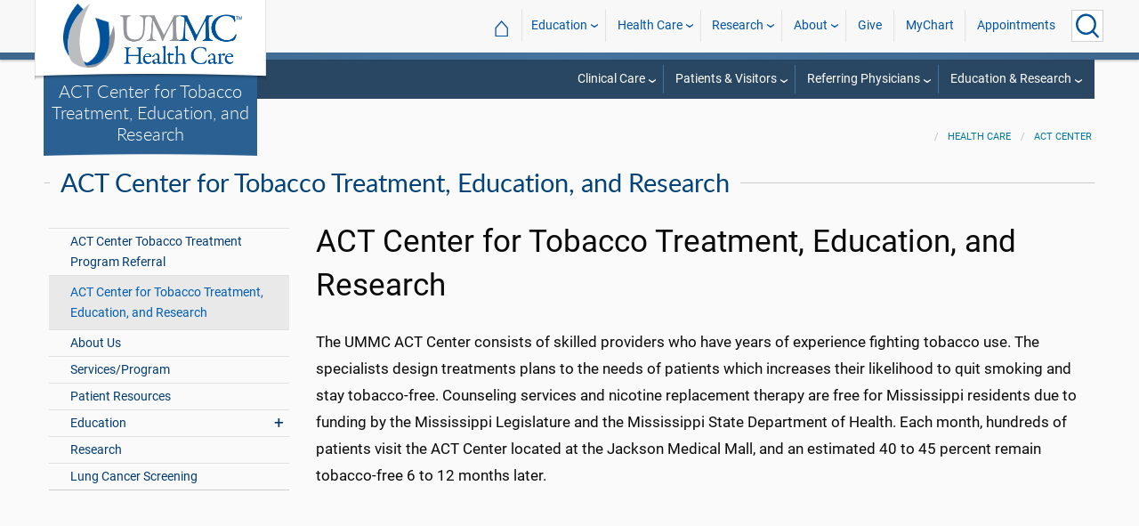

--- FILE ---
content_type: text/css
request_url: https://www.umc.edu/_content/ummc.cascade.components/css/foundation-additions.css?v=-kpfcNQLy_UG5pbSnjXc-WQZrcdbUnKmuv0y79KFrj8
body_size: 84701
content:
b,
strong {
    font-family: 'Roboto', 'Lato', "Helvetica Neue", Helvetica, Roboto, Arial, sans-serif;
    font-weight: 700;
}
figure {
    margin: 0px;
}
input[type="checkbox"] {
    width: 18px;
    height: 18px;
}
body {
    font-family: "Roboto", "Lato", "Helvetica Neue", Helvetica, Roboto, Arial, sans-serif;
}
[data-whatinput='mouse'] button {
    outline: 0;
}
.row {
    width: 100%;
}

.row::before, .row::after {
    content: ' ';
    display: table;
    flex-basis: 0;
    order: 1;
}
.row .row {
    margin-left: auto;
    margin-right: auto;
}

@media screen and (min-width: 40em) {
    .row .row {
        margin-left: auto;
        margin-right: auto;
    }
}
.column, .columns {
    width: 100%;
    float: left;
    padding-left: 0.9375rem;
    padding-right: 0.9375rem;
}

.column:last-child:not(:first-child), .columns:last-child:not(:first-child) {
    float: right;
}

.column.end:last-child:last-child, .end.columns:last-child:last-child {
    float: left;
}

.column.row.row, .row.row.columns {
    float: none;
}

.row .column.row.row, .row .row.row.columns {
    padding-left: 0;
    padding-right: 0;
    margin-left: 0;
    margin-right: 0;
}
.small-1 {
    width: 8.33333%;
}

.small-push-1 {
    position: relative;
    left: 8.33333%;
}

.small-pull-1 {
    position: relative;
    left: -8.33333%;
}

.small-offset-0 {
    margin-left: 0%;
}

.small-2 {
    width: 16.66667%;
}

.small-push-2 {
    position: relative;
    left: 16.66667%;
}

.small-pull-2 {
    position: relative;
    left: -16.66667%;
}

.small-offset-1 {
    margin-left: 8.33333%;
}

.small-3 {
    width: 25%;
}

.small-push-3 {
    position: relative;
    left: 25%;
}

.small-pull-3 {
    position: relative;
    left: -25%;
}

.small-offset-2 {
    margin-left: 16.66667%;
}

.small-4 {
    width: 33.33333%;
}

.small-push-4 {
    position: relative;
    left: 33.33333%;
}

.small-pull-4 {
    position: relative;
    left: -33.33333%;
}

.small-offset-3 {
    margin-left: 25%;
}

.small-5 {
    width: 41.66667%;
}

.small-push-5 {
    position: relative;
    left: 41.66667%;
}

.small-pull-5 {
    position: relative;
    left: -41.66667%;
}

.small-offset-4 {
    margin-left: 33.33333%;
}

.small-6 {
    width: 50%;
}

.small-push-6 {
    position: relative;
    left: 50%;
}

.small-pull-6 {
    position: relative;
    left: -50%;
}

.small-offset-5 {
    margin-left: 41.66667%;
}

.small-7 {
    width: 58.33333%;
}

.small-push-7 {
    position: relative;
    left: 58.33333%;
}

.small-pull-7 {
    position: relative;
    left: -58.33333%;
}

.small-offset-6 {
    margin-left: 50%;
}

.small-8 {
    width: 66.66667%;
}

.small-push-8 {
    position: relative;
    left: 66.66667%;
}

.small-pull-8 {
    position: relative;
    left: -66.66667%;
}

.small-offset-7 {
    margin-left: 58.33333%;
}

.small-9 {
    width: 75%;
}

.small-push-9 {
    position: relative;
    left: 75%;
}

.small-pull-9 {
    position: relative;
    left: -75%;
}

.small-offset-8 {
    margin-left: 66.66667%;
}

.small-10 {
    width: 83.33333%;
}

.small-push-10 {
    position: relative;
    left: 83.33333%;
}

.small-pull-10 {
    position: relative;
    left: -83.33333%;
}

.small-offset-9 {
    margin-left: 75%;
}

.small-11 {
    width: 91.66667%;
}

.small-push-11 {
    position: relative;
    left: 91.66667%;
}

.small-pull-11 {
    position: relative;
    left: -91.66667%;
}

.small-offset-10 {
    margin-left: 83.33333%;
}

.small-12 {
    width: 100%;
}

.small-offset-11 {
    margin-left: 91.66667%;
}

.small-up-1 > .column, .small-up-1 > .columns {
    width: 100%;
    float: left;
    padding-bottom: 1.875rem;
}

.small-up-1 > .column:nth-of-type(1n), .small-up-1 > .columns:nth-of-type(1n) {
    clear: none;
}

.small-up-1 > .column:nth-of-type(1n+1), .small-up-1 > .columns:nth-of-type(1n+1) {
    clear: both;
}

.small-up-1 > .column:last-child, .small-up-1 > .columns:last-child {
    float: left;
}

.small-up-2 > .column, .small-up-2 > .columns {
    width: 50%;
    float: left;
    padding-bottom: 1.875rem;
}

.small-up-2 > .column.double, .small-up-2 > .columns.double {
    width: 100%;
}

.small-up-2 > .column.triple, .small-up-2 > .columns.triple {
    width: 100%;
}

.small-up-2 > .column.full, .small-up-2 > .columns.full {
    width: 100%;
}

.small-up-2 > .column:nth-of-type(1n), .small-up-2 > .columns:nth-of-type(1n) {
    clear: none;
}

.small-up-2 > .column:nth-of-type(2n+1), .small-up-2 > .columns:nth-of-type(2n+1) {
    clear: both;
}

.small-up-2 > .column:last-child, .small-up-2 > .columns:last-child {
    float: left;
}

.small-up-3 > .column, .small-up-3 > .columns {
    width: 33.33333%;
    float: left;
    padding-bottom: 1.875rem;
}

.small-up-3 > .column.double, .small-up-3 > .columns.double {
    width: 66.66666%;
}

.small-up-3 > .column.triple, .small-up-3 > .columns.triple {
    width: 100%;
}

.small-up-3 > .column.full, .small-up-3 > .columns.full {
    width: 100%;
}

.small-up-3 > .column:nth-of-type(1n), .small-up-3 > .columns:nth-of-type(1n) {
    clear: none;
}

.small-up-3 > .column:nth-of-type(3n+1), .small-up-3 > .columns:nth-of-type(3n+1) {
    clear: both;
}

.small-up-3 > .column:last-child, .small-up-3 > .columns:last-child {
    float: left;
}

.small-up-4 > .column, .small-up-4 > .columns {
    width: 25%;
    float: left;
    padding-bottom: 1.875rem;
}

.small-up-4 > .column.double, .small-up-4 > .columns.double {
    width: 50%;
}

.small-up-4 > .column.triple, .small-up-4 > .columns.triple {
    width: 75%;
}

.small-up-4 > .column.full, .small-up-4 > .columns.full {
    width: 100%;
}

.small-up-4 > .column:nth-of-type(1n), .small-up-4 > .columns:nth-of-type(1n) {
    clear: none;
}

.small-up-4 > .column:nth-of-type(4n+1), .small-up-4 > .columns:nth-of-type(4n+1) {
    clear: both;
}

.small-up-4 > .column:last-child, .small-up-4 > .columns:last-child {
    float: left;
}

.small-up-5 > .column, .small-up-5 > .columns {
    width: 20%;
    float: left;
    padding-bottom: 1.875rem;
}

.small-up-5 > .column.double, .small-up-5 > .columns.double {
    width: 40%;
}

.small-up-5 > .column.triple, .small-up-5 > .columns.triple {
    width: 60%;
}

.small-up-5 > .column.full, .small-up-5 > .columns.full {
    width: 100%;
}

.small-up-5 > .column:nth-of-type(1n), .small-up-5 > .columns:nth-of-type(1n) {
    clear: none;
}

.small-up-5 > .column:nth-of-type(5n+1), .small-up-5 > .columns:nth-of-type(5n+1) {
    clear: both;
}

.small-up-5 > .column:last-child, .small-up-5 > .columns:last-child {
    float: left;
}

.small-up-6 > .column, .small-up-6 > .columns {
    width: 16.66667%;
    float: left;
    padding-bottom: 1.875rem;
}

.small-up-6 > .column.double, .small-up-6 > .columns.double {
    width: 33.33333%;
}

.small-up-6 > .column.triple, .small-up-6 > .columns.triple {
    width: 50%;
}

.small-up-6 > .column.full, .small-up-6 > .columns.full {
    width: 100%;
}

.small-up-6 > .column:nth-of-type(1n), .small-up-6 > .columns:nth-of-type(1n) {
    clear: none;
}

.small-up-6 > .column:nth-of-type(6n+1), .small-up-6 > .columns:nth-of-type(6n+1) {
    clear: both;
}

.small-up-6 > .column:last-child, .small-up-6 > .columns:last-child {
    float: left;
}

.small-up-7 > .column, .small-up-7 > .columns {
    width: 14.28571%;
    float: left;
    padding-bottom: 1.875rem;
}

.small-up-7 > .column.double, .small-up-7 > .columns.double {
    width: 28.571428571%;
}

.small-up-7 > .column.triple, .small-up-7 > .columns.triple {
    width: 42.85713%;
}

.small-up-7 > .column.full, .small-up-7 > .columns.full {
    width: 100%;
}

.small-up-7 > .column:nth-of-type(1n), .small-up-7 > .columns:nth-of-type(1n) {
    clear: none;
}

.small-up-7 > .column:nth-of-type(7n+1), .small-up-7 > .columns:nth-of-type(7n+1) {
    clear: both;
}

.small-up-7 > .column:last-child, .small-up-7 > .columns:last-child {
    float: left;
}

.small-up-8 > .column, .small-up-8 > .columns {
    width: 12.5%;
    float: left;
    padding-bottom: 1.875rem;
}

.small-up-8 > .column.double, .small-up-8 > .columns.double {
    width: 25%;
}

.small-up-8 > .column.triple, .small-up-8 > .columns.triple {
    width: 37.5%;
}

.small-up-8 > .column.full, .small-up-8 > .columns.full {
    width: 100%;
}

.small-up-8 > .column:nth-of-type(1n), .small-up-8 > .columns:nth-of-type(1n) {
    clear: none;
}

.small-up-8 > .column:nth-of-type(8n+1), .small-up-8 > .columns:nth-of-type(8n+1) {
    clear: both;
}

.small-up-8 > .column:last-child, .small-up-8 > .columns:last-child {
    float: left;
}

.small-collapse > .column, .small-collapse > .columns {
    padding-left: 0;
    padding-right: 0;
}

.small-collapse .row {
    margin-left: 0;
    margin-right: 0;
}

.small-uncollapse > .column, .small-uncollapse > .columns {
    padding-left: 0.9375rem;
    padding-right: 0.9375rem;
}

.small-centered {
    float: none;
    margin-left: auto;
    margin-right: auto;
}

.small-uncentered,
.small-push-0,
.small-pull-0 {
    position: static;
    margin-left: 0;
    margin-right: 0;
    float: left;
}



@media screen and (min-width: 40em) {
    .medium-1 {
        width: 8.33333%;
        max-width: 8.33333%;
    }

    .medium-push-1 {
        position: relative;
        left: 8.33333%;
    }

    .medium-pull-1 {
        position: relative;
        left: -8.33333%;
    }

    .medium-offset-0 {
        margin-left: 0%;
    }

    .medium-2 {
        width: 16.66667%;
        max-width: 16.66667%;
    }

    .medium-push-2 {
        position: relative;
        left: 16.66667%;
    }

    .medium-pull-2 {
        position: relative;
        left: -16.66667%;
    }

    .medium-offset-1 {
        margin-left: 8.33333%;
    }

    .medium-3 {
        width: 25%;
        max-width: 25%;
    }

    .medium-push-3 {
        position: relative;
        left: 25%;
    }

    .medium-pull-3 {
        position: relative;
        left: -25%;
    }

    .medium-offset-2 {
        margin-left: 16.66667%;
    }

    .medium-4 {
        width: 33.33333%;
        max-width: 33.33333%;
    }

    .medium-push-4 {
        position: relative;
        left: 33.33333%;
    }

    .medium-pull-4 {
        position: relative;
        left: -33.33333%;
    }

    .medium-offset-3 {
        margin-left: 25%;
    }

    .medium-5 {
        width: 41.66667%;
        max-width: 41.66667%;
    }

    .medium-push-5 {
        position: relative;
        left: 41.66667%;
    }

    .medium-pull-5 {
        position: relative;
        left: -41.66667%;
    }

    .medium-offset-4 {
        margin-left: 33.33333%;
    }

    .medium-6 {
        width: 50%;
        max-width: 50%;
    }

    .medium-push-6 {
        position: relative;
        left: 50%;
    }

    .medium-pull-6 {
        position: relative;
        left: -50%;
    }

    .medium-offset-5 {
        margin-left: 41.66667%;
    }

    .medium-7 {
        width: 58.33333%;
        max-width: 58.33333%;
    }

    .medium-push-7 {
        position: relative;
        left: 58.33333%;
    }

    .medium-pull-7 {
        position: relative;
        left: -58.33333%;
    }

    .medium-offset-6 {
        margin-left: 50%;
    }

    .medium-8 {
        width: 66.66667%;
        max-width: 66.66667%;
    }

    .medium-push-8 {
        position: relative;
        left: 66.66667%;
    }

    .medium-pull-8 {
        position: relative;
        left: -66.66667%;
    }

    .medium-offset-7 {
        margin-left: 58.33333%;
    }

    .medium-9 {
        width: 75%;
        max-width: 75%;
    }

    .medium-push-9 {
        position: relative;
        left: 75%;
    }

    .medium-pull-9 {
        position: relative;
        left: -75%;
    }

    .medium-offset-8 {
        margin-left: 66.66667%;
    }

    .medium-10 {
        width: 83.33333%;
        max-width: 83.33333%;
    }

    .medium-push-10 {
        position: relative;
        left: 83.33333%;
    }

    .medium-pull-10 {
        position: relative;
        left: -83.33333%;
    }

    .medium-offset-9 {
        margin-left: 75%;
    }

    .medium-11 {
        width: 91.66667%;
        max-width: 91.66667%;
    }

    .medium-push-11 {
        position: relative;
        left: 91.66667%;
    }

    .medium-pull-11 {
        position: relative;
        left: -91.66667%;
    }

    .medium-offset-10 {
        margin-left: 83.33333%;
    }

    .medium-12 {
        width: 100%;
        max-width: 100%;
    }

    .medium-offset-11 {
        margin-left: 91.66667%;
    }

    .medium-up-1 > .column, .medium-up-1 > .columns {
        width: 100%;
        float: left;
        padding-bottom: 1.875rem;
    }

    .medium-up-1 > .column:nth-of-type(1n), .medium-up-1 > .columns:nth-of-type(1n) {
        clear: none;
    }

    .medium-up-1 > .column:nth-of-type(1n+1), .medium-up-1 > .columns:nth-of-type(1n+1) {
        clear: both;
    }

    .medium-up-1 > .column:last-child, .medium-up-1 > .columns:last-child {
        float: left;
    }

    .medium-up-2 > .column, .medium-up-2 > .columns {
        width: 50%;
        float: left;
        padding-bottom: 1.875rem;
    }

    .medium-up-2 > .column.double, .medium-up-2 > .columns.double {
        width: 100%;
    }

    .medium-up-2 > .column.triple, .medium-up-2 > .columns.triple {
        width: 100%;
    }

    .medium-up-2 > .column.full, .medium-up-2 > .columns.full {
        width: 100%;
    }

    .medium-up-2 > .column:nth-of-type(1n), .medium-up-2 > .columns:nth-of-type(1n) {
        clear: none;
    }

    .medium-up-2 > .column:nth-of-type(2n+1), .medium-up-2 > .columns:nth-of-type(2n+1) {
        clear: both;
    }

    .medium-up-2 > .column:last-child, .medium-up-2 > .columns:last-child {
        float: left;
    }

    .medium-up-3 > .column, .medium-up-3 > .columns {
        width: 33.33333%;
        float: left;
        padding-bottom: 1.875rem;
    }

    .medium-up-3 > .column.double, .medium-up-3 > .columns.double {
        width: 66.66667%;
    }

    .medium-up-3 > .column.triple, .medium-up-3 > .columns.triple {
        width: 100%;
    }

    .medium-up-3 > .column.full, .medium-up-3 > .columns.full {
        width: 100%;
    }

    .medium-up-3 > .column:nth-of-type(1n), .medium-up-3 > .columns:nth-of-type(1n) {
        clear: none;
    }

    .medium-up-3 > .column:nth-of-type(3n+1), .medium-up-3 > .columns:nth-of-type(3n+1) {
        clear: both;
    }

    .medium-up-3 > .column:last-child, .medium-up-3 > .columns:last-child {
        float: left;
    }

    .medium-up-4 > .column, .medium-up-4 > .columns {
        width: 25%;
        float: left;
        padding-bottom: 1.875rem;
    }

    .medium-up-4 > .column.double, .medium-up-4 > .columns.double {
        width: 50%;
    }

    .medium-up-4 > .column.triple, .medium-up-4 > .columns.triple {
        width: 75%;
    }

    .medium-up-4 > .column.full, .medium-up-4 > .columns.full {
        width: 100%;
    }

    .medium-up-4 > .column:nth-of-type(1n), .medium-up-4 > .columns:nth-of-type(1n) {
        clear: none;
    }

    .medium-up-4 > .column:nth-of-type(4n+1), .medium-up-4 > .columns:nth-of-type(4n+1) {
        clear: both;
    }

    .medium-up-4 > .column:last-child, .medium-up-4 > .columns:last-child {
        float: left;
    }

    .medium-up-5 > .column, .medium-up-5 > .columns {
        width: 20%;
        float: left;
        padding-bottom: 1.875rem;
    }

    .medium-up-5 > .column.double, .medium-up-5 > .columns.double {
        width: 40%;
    }

    .medium-up-5 > .column.triple, .medium-up-5 > .columns.triple {
        width: 60%;
    }

    .medium-up-5 > .column.full, .medium-up-5 > .columns.full {
        width: 100%;
    }

    .medium-up-5 > .column:nth-of-type(1n), .medium-up-5 > .columns:nth-of-type(1n) {
        clear: none;
    }

    .medium-up-5 > .column:nth-of-type(5n+1), .medium-up-5 > .columns:nth-of-type(5n+1) {
        clear: both;
    }

    .medium-up-5 > .column:last-child, .medium-up-5 > .columns:last-child {
        float: left;
    }

    .medium-up-6 > .column, .medium-up-6 > .columns {
        width: 16.66667%;
        float: left;
        padding-bottom: 1.875rem;
    }

    .medium-up-6 > .column.double, .medium-up-6 > .columns.double {
        width: 33.33333%;
    }

    .medium-up-6 > .column.triple, .medium-up-6 > .columns.triple {
        width: 66.66667%;
    }

    .medium-up-6 > .column.full, .medium-up-6 > .columns.full {
        width: 100%;
    }

    .medium-up-6 > .column:nth-of-type(1n), .medium-up-6 > .columns:nth-of-type(1n) {
        clear: none;
    }

    .medium-up-6 > .column:nth-of-type(6n+1), .medium-up-6 > .columns:nth-of-type(6n+1) {
        clear: both;
    }

    .medium-up-6 > .column:last-child, .medium-up-6 > .columns:last-child {
        float: left;
    }

    .medium-up-7 > .column, .medium-up-7 > .columns {
        width: 14.28571%;
        float: left;
        padding-bottom: 1.875rem;
    }

    .medium-up-7 > .column.double, .medium-up-7 > .columns.double {
        width: 28.571428571%;
    }

    .medium-up-7 > .column.triple, .medium-up-7 > .columns.triple {
        width: 42.85713%;
    }

    .medium-up-7 > .column.full, .medium-up-7 > .columns.full {
        width: 100%;
    }

    .medium-up-7 > .column:nth-of-type(1n), .medium-up-7 > .columns:nth-of-type(1n) {
        clear: none;
    }

    .medium-up-7 > .column:nth-of-type(7n+1), .medium-up-7 > .columns:nth-of-type(7n+1) {
        clear: both;
    }

    .medium-up-7 > .column:last-child, .medium-up-7 > .columns:last-child {
        float: left;
    }

    .medium-up-8 > .column, .medium-up-8 > .columns {
        width: 12.5%;
        float: left;
        padding-bottom: 1.875rem;
    }

    .medium-up-8 > .column.double, .medium-up-8 > .columns.double {
        width: 25%;
    }

    .medium-up-8 > .column.triple, .medium-up-8 > .columns.triple {
        width: 37.5%;
    }

    .medium-up-8 > .column.full, .medium-up-8 > .columns.full {
        width: 100%;
    }

    .medium-up-8 > .column:nth-of-type(1n), .medium-up-8 > .columns:nth-of-type(1n) {
        clear: none;
    }

    .medium-up-8 > .column:nth-of-type(8n+1), .medium-up-8 > .columns:nth-of-type(8n+1) {
        clear: both;
    }

    .medium-up-8 > .column:last-child, .medium-up-8 > .columns:last-child {
        float: left;
    }

    .medium-collapse > .column, .medium-collapse > .columns {
        padding-left: 0;
        padding-right: 0;
    }

    .medium-collapse .row {
        margin-left: 0;
        margin-right: 0;
    }

    .medium-uncollapse > .column, .medium-uncollapse > .columns {
        padding-left: 0.9375rem;
        padding-right: 0.9375rem;
    }

    .medium-centered {
        float: none;
        margin-left: auto;
        margin-right: auto;
    }

    .medium-uncentered,
    .medium-push-0,
    .medium-pull-0 {
        position: static;
        margin-left: 0;
        margin-right: 0;
        float: left;
    }
}



@media screen and (min-width: 64em) {
    .large-1 {
        width: 8.33333%;
        max-width: 8.33333%;
    }

    .large-push-1 {
        position: relative;
        left: 8.33333%;
    }

    .large-pull-1 {
        position: relative;
        left: -8.33333%;
    }

    .large-offset-0 {
        margin-left: 0%;
    }

    .large-2 {
        width: 16.66667%;
        max-width: 16.66667%;
    }

    .large-push-2 {
        position: relative;
        left: 16.66667%;
    }

    .large-pull-2 {
        position: relative;
        left: -16.66667%;
    }

    .large-offset-1 {
        margin-left: 8.33333%;
    }

    .large-3 {
        width: 25%;
        max-width: 25%;
    }

    .large-push-3 {
        position: relative;
        left: 25%;
    }

    .large-pull-3 {
        position: relative;
        left: -25%;
    }

    .large-offset-2 {
        margin-left: 16.66667%;
    }

    .large-4 {
        width: 33.33333%;
        max-width: 33.33333%;
    }

    .large-push-4 {
        position: relative;
        left: 33.33333%;
    }

    .large-pull-4 {
        position: relative;
        left: -33.33333%;
    }

    .large-offset-3 {
        margin-left: 25%;
    }

    .large-5 {
        width: 41.66667%;
        max-width: 41.66667%;
    }

    .large-push-5 {
        position: relative;
        left: 41.66667%;
    }

    .large-pull-5 {
        position: relative;
        left: -41.66667%;
    }

    .large-offset-4 {
        margin-left: 33.33333%;
    }

    .large-6 {
        width: 50%;
        max-width: 50%;
    }

    .large-push-6 {
        position: relative;
        left: 50%;
    }

    .large-pull-6 {
        position: relative;
        left: -50%;
    }

    .large-offset-5 {
        margin-left: 41.66667%;
    }

    .large-7 {
        width: 58.33333%;
        max-width: 58.33333%;
    }

    .large-push-7 {
        position: relative;
        left: 58.33333%;
    }

    .large-pull-7 {
        position: relative;
        left: -58.33333%;
    }

    .large-offset-6 {
        margin-left: 50%;
    }

    .large-8 {
        width: 66.66667%;
        max-width: 66.66667%;
    }

    .large-push-8 {
        position: relative;
        left: 66.66667%;
    }

    .large-pull-8 {
        position: relative;
        left: -66.66667%;
    }

    .large-offset-7 {
        margin-left: 58.33333%;
    }

    .large-9 {
        width: 75%;
        max-width: 75%;
    }

    .large-push-9 {
        position: relative;
        left: 75%;
    }

    .large-pull-9 {
        position: relative;
        left: -75%;
    }

    .large-offset-8 {
        margin-left: 66.66667%;
    }

    .large-10 {
        width: 83.33333%;
        max-width: 83.33333%;
    }

    .large-push-10 {
        position: relative;
        left: 83.33333%;
    }

    .large-pull-10 {
        position: relative;
        left: -83.33333%;
    }

    .large-offset-9 {
        margin-left: 75%;
    }

    .large-11 {
        width: 91.66667%;
        max-width: 91.66667%;
    }

    .large-push-11 {
        position: relative;
        left: 91.66667%;
    }

    .large-pull-11 {
        position: relative;
        left: -91.66667%;
    }

    .large-offset-10 {
        margin-left: 83.33333%;
    }

    .large-12 {
        width: 100%;
        max-width: 100%;
    }

    .large-offset-11 {
        margin-left: 91.66667%;
    }

    .large-up-1 > .column, .large-up-1 > .columns {
        width: 100%;
        float: left;
        padding-bottom: 1.875rem;
    }

    .large-up-1 > .column:nth-of-type(1n), .large-up-1 > .columns:nth-of-type(1n) {
        clear: none;
    }

    .large-up-1 > .column:nth-of-type(1n+1), .large-up-1 > .columns:nth-of-type(1n+1) {
        clear: both;
    }

    .large-up-1 > .column:last-child, .large-up-1 > .columns:last-child {
        float: left;
    }

    .large-up-2 > .column, .large-up-2 > .columns {
        width: 50%;
        float: left;
        padding-bottom: 1.875rem;
    }

    .large-up-2 > .column.double, .large-up-2 > .columns.double {
        width: 100%;
    }

    .large-up-2 > .column.triple, .large-up-2 > .columns.triple {
        width: 100%;
    }

    .large-up-2 > .column.full, .large-up-2 > .columns.full {
        width: 100%;
    }

    .large-up-2 > .column:nth-of-type(1n), .large-up-2 > .columns:nth-of-type(1n) {
        clear: none;
    }

    .large-up-2 > .column:nth-of-type(2n+1), .large-up-2 > .columns:nth-of-type(2n+1) {
        clear: both;
    }

    .large-up-2 > .column:last-child, .large-up-2 > .columns:last-child {
        float: left;
    }

    .large-up-3 > .column, .large-up-3 > .columns {
        width: 33.33333%;
        float: left;
        padding-bottom: 1.875rem;
    }

    .large-up-3 > .column.double, .large-up-3 > .columns.double {
        width: 66.66667%;
    }

    .large-up-3 > .column.triple, .large-up-3 > .columns.triple {
        width: 100%;
    }

    .large-up-3 > .column.full, .large-up-3 > .columns.full {
        width: 100%;
    }

    .large-up-3 > .column:nth-of-type(1n), .large-up-3 > .columns:nth-of-type(1n) {
        clear: none;
    }

    .large-up-3 > .column:nth-of-type(3n+1), .large-up-3 > .columns:nth-of-type(3n+1) {
        clear: both;
    }

    .large-up-3 > .column:last-child, .large-up-3 > .columns:last-child {
        float: left;
    }

    .large-up-4 > .column, .large-up-4 > .columns {
        width: 25%;
        float: left;
        padding-bottom: 1.875rem;
    }

    .large-up-4 > .column.double, .large-up-4 > .columns.double {
        width: 50%;
    }

    .large-up-4 > .column.triple, .large-up-4 > .columns.triple {
        width: 75%;
    }

    .large-up-4 > .column.full, .large-up-4 > .columns.full {
        width: 100%;
    }

    .large-up-4 > .column:nth-of-type(1n), .large-up-4 > .columns:nth-of-type(1n) {
        clear: none;
    }

    .large-up-4 > .column:nth-of-type(4n+1), .large-up-4 > .columns:nth-of-type(4n+1) {
        clear: both;
    }

    .large-up-4 > .column:last-child, .large-up-4 > .columns:last-child {
        float: left;
    }

    .large-up-5 > .column, .large-up-5 > .columns {
        width: 20%;
        float: left;
        padding-bottom: 1.875rem;
    }

    .large-up-5 > .column.double, .large-up-5 > .columns.double {
        width: 40%;
    }

    .large-up-5 > .column.triple, .large-up-5 > .columns.triple {
        width: 60%;
    }

    .large-up-5 > .column.full, .large-up-5 > .columns.full {
        width: 100%;
    }

    .large-up-5 > .column:nth-of-type(1n), .large-up-5 > .columns:nth-of-type(1n) {
        clear: none;
    }

    .large-up-5 > .column:nth-of-type(5n+1), .large-up-5 > .columns:nth-of-type(5n+1) {
        clear: both;
    }

    .large-up-5 > .column:last-child, .large-up-5 > .columns:last-child {
        float: left;
    }

    .large-up-6 > .column, .large-up-6 > .columns {
        width: 16.66667%;
        float: left;
        padding-bottom: 1.875rem;
    }

    .large-up-6 > .column.double, .large-up-6 > .columns.double {
        width: 33.33333%;
    }

    .large-up-6 > .column.triple, .large-up-6 > .columns.triple {
        width: 50%;
    }

    .large-up-6 > .column.full, .large-up-6 > .columns.full {
        width: 100%;
    }

    .large-up-6 > .column:nth-of-type(1n), .large-up-6 > .columns:nth-of-type(1n) {
        clear: none;
    }

    .large-up-6 > .column:nth-of-type(6n+1), .large-up-6 > .columns:nth-of-type(6n+1) {
        clear: both;
    }

    .large-up-6 > .column:last-child, .large-up-6 > .columns:last-child {
        float: left;
    }

    .large-up-7 > .column, .large-up-7 > .columns {
        width: 14.28571%;
        float: left;
        padding-bottom: 1.875rem;
    }

    .large-up-7 > .column.double, .large-up-7 > .columns.double {
        width: 28.571428571%;
    }

    .large-up-7 > .column.triple, .large-up-7 > .columns.triple {
        width: 42.85713%;
    }

    .large-up-7 > .column.full, .large-up-7 > .columns.full {
        width: 100%;
    }

    .large-up-7 > .column:nth-of-type(1n), .large-up-7 > .columns:nth-of-type(1n) {
        clear: none;
    }

    .large-up-7 > .column:nth-of-type(7n+1), .large-up-7 > .columns:nth-of-type(7n+1) {
        clear: both;
    }

    .large-up-7 > .column:last-child, .large-up-7 > .columns:last-child {
        float: left;
    }

    .large-up-8 > .column, .large-up-8 > .columns {
        width: 12.5%;
        float: left;
        padding-bottom: 1.875rem;
    }

    .large-up-8 > .column.double, .large-up-8 > .columns.double {
        width: 25%;
    }

    .large-up-8 > .column.triple, .large-up-8 > .columns.triple {
        width: 37.5%;
    }

    .large-up-8 > .column.full, .large-up-8 > .columns.full {
        width: 100%;
    }

    .large-up-8 > .column:nth-of-type(1n), .large-up-8 > .columns:nth-of-type(1n) {
        clear: none;
    }

    .large-up-8 > .column:nth-of-type(8n+1), .large-up-8 > .columns:nth-of-type(8n+1) {
        clear: both;
    }

    .large-up-8 > .column:last-child, .large-up-8 > .columns:last-child {
        float: left;
    }

    .large-collapse > .column, .large-collapse > .columns {
        padding-left: 0;
        padding-right: 0;
    }

    .large-collapse .row {
        margin-left: 0;
        margin-right: 0;
    }

    .large-uncollapse > .column, .large-uncollapse > .columns {
        padding-left: 0.9375rem;
        padding-right: 0.9375rem;
    }

    .large-centered {
        float: none;
        margin-left: auto;
        margin-right: auto;
    }

    .large-uncentered,
    .large-push-0,
    .large-pull-0 {
        position: static;
        margin-left: 0;
        margin-right: 0;
        float: left;
    }
}



@media screen and (min-width: 94em) {
    .xlarge-1 {
        width: 8.33333%;
        max-width: 8.33333%;
    }

    .xlarge-push-1 {
        position: relative;
        left: 8.33333%;
    }

    .xlarge-pull-1 {
        position: relative;
        left: -8.33333%;
    }

    .xlarge-offset-0 {
        margin-left: 0%;
    }

    .xlarge-2 {
        width: 16.66667%;
        max-width: 16.66667%;
    }

    .xlarge-push-2 {
        position: relative;
        left: 16.66667%;
    }

    .xlarge-pull-2 {
        position: relative;
        left: -16.66667%;
    }

    .xlarge-offset-1 {
        margin-left: 8.33333%;
    }

    .xlarge-3 {
        width: 25%;
        max-width: 25%;
    }

    .xlarge-push-3 {
        position: relative;
        left: 25%;
    }

    .xlarge-pull-3 {
        position: relative;
        left: -25%;
    }

    .xlarge-offset-2 {
        margin-left: 16.66667%;
    }

    .xlarge-4 {
        width: 33.33333%;
        max-width: 33.33333%;
    }

    .xlarge-push-4 {
        position: relative;
        left: 33.33333%;
    }

    .xlarge-pull-4 {
        position: relative;
        left: -33.33333%;
    }

    .xlarge-offset-3 {
        margin-left: 25%;
    }

    .xlarge-5 {
        width: 41.66667%;
        max-width: 41.66667%;
    }

    .xlarge-push-5 {
        position: relative;
        left: 41.66667%;
    }

    .xlarge-pull-5 {
        position: relative;
        left: -41.66667%;
    }

    .xlarge-offset-4 {
        margin-left: 33.33333%;
    }

    .xlarge-6 {
        width: 50%;
        max-width: 50%;
    }

    .xlarge-push-6 {
        position: relative;
        left: 50%;
    }

    .xlarge-pull-6 {
        position: relative;
        left: -50%;
    }

    .xlarge-offset-5 {
        margin-left: 41.66667%;
    }

    .xlarge-7 {
        width: 58.33333%;
        max-width: 58.33333%;
    }

    .xlarge-push-7 {
        position: relative;
        left: 58.33333%;
    }

    .xlarge-pull-7 {
        position: relative;
        left: -58.33333%;
    }

    .xlarge-offset-6 {
        margin-left: 50%;
    }

    .xlarge-8 {
        width: 66.66667%;
        max-width: 66.66667%;
    }

    .xlarge-push-8 {
        position: relative;
        left: 66.66667%;
    }

    .xlarge-pull-8 {
        position: relative;
        left: -66.66667%;
    }

    .xlarge-offset-7 {
        margin-left: 58.33333%;
    }

    .xlarge-9 {
        width: 75%;
        max-width: 75%;
    }

    .xlarge-push-9 {
        position: relative;
        left: 75%;
    }

    .xlarge-pull-9 {
        position: relative;
        left: -75%;
    }

    .xlarge-offset-8 {
        margin-left: 66.66667%;
    }

    .xlarge-10 {
        width: 83.33333%;
        max-width: 83.33333%;
    }

    .xlarge-push-10 {
        position: relative;
        left: 83.33333%;
    }

    .xlarge-pull-10 {
        position: relative;
        left: -83.33333%;
    }

    .xlarge-offset-9 {
        margin-left: 75%;
    }

    .xlarge-11 {
        width: 91.66667%;
        max-width: 91.66667%;
    }

    .xlarge-push-11 {
        position: relative;
        left: 91.66667%;
    }

    .xlarge-pull-11 {
        position: relative;
        left: -91.66667%;
    }

    .xlarge-offset-10 {
        margin-left: 83.33333%;
    }

    .xlarge-12 {
        width: 100%;
        max-width: 100%;
    }

    .xlarge-offset-11 {
        margin-left: 91.66667%;
    }

    .xlarge-up-1 > .column, .xlarge-up-1 > .columns {
        width: 100%;
        float: left;
        padding-bottom: 1.875rem;
    }

    .xlarge-up-1 > .column:nth-of-type(1n), .xlarge-up-1 > .columns:nth-of-type(1n) {
        clear: none;
    }

    .xlarge-up-1 > .column:nth-of-type(1n+1), .xlarge-up-1 > .columns:nth-of-type(1n+1) {
        clear: both;
    }

    .xlarge-up-1 > .column:last-child, .xlarge-up-1 > .columns:last-child {
        float: left;
    }

    .xlarge-up-2 > .column, .xlarge-up-2 > .columns {
        width: 50%;
        float: left;
        padding-bottom: 1.875rem;
    }

    .xlarge-up-2 > .column.double, .xlarge-up-2 > .columns.double {
        width: 100%;
    }

    .xlarge-up-2 > .column.triple, .xlarge-up-2 > .columns.triple {
        width: 100%;
    }

    .xlarge-up-2 > .column.full, .xlarge-up-2 > .columns.full {
        width: 100%;
    }

    .xlarge-up-2 > .column:nth-of-type(1n), .xlarge-up-2 > .columns:nth-of-type(1n) {
        clear: none;
    }

    .xlarge-up-2 > .column:nth-of-type(2n+1), .xlarge-up-2 > .columns:nth-of-type(2n+1) {
        clear: both;
    }

    .xlarge-up-2 > .column:last-child, .xlarge-up-2 > .columns:last-child {
        float: left;
    }

    .xlarge-up-3 > .column, .xlarge-up-3 > .columns {
        width: 33.33333%;
        float: left;
        padding-bottom: 1.875rem;
    }

    .xlarge-up-3 > .column.double, .xlarge-up-3 > .columns.double {
        width: 66.66667%;
    }

    .xlarge-up-3 > .column.triple, .xlarge-up-3 > .columns.triple {
        width: 100%;
    }

    .xlarge-up-3 > .column.full, .xlarge-up-3 > .columns.full {
        width: 100%;
    }

    .xlarge-up-3 > .column:nth-of-type(1n), .xlarge-up-3 > .columns:nth-of-type(1n) {
        clear: none;
    }

    .xlarge-up-3 > .column:nth-of-type(3n+1), .xlarge-up-3 > .columns:nth-of-type(3n+1) {
        clear: both;
    }

    .xlarge-up-3 > .column:last-child, .xlarge-up-3 > .columns:last-child {
        float: left;
    }

    .xlarge-up-4 > .column, .xlarge-up-4 > .columns {
        width: 25%;
        float: left;
        padding-bottom: 1.875rem;
    }

    .xlarge-up-4 > .column.double, .xlarge-up-4 > .columns.double {
        width: 50%;
    }

    .xlarge-up-4 > .column.triple, .xlarge-up-4 > .columns.triple {
        width: 75%;
    }

    .xlarge-up-4 > .column.full, .xlarge-up-4 > .columns.full {
        width: 100%;
    }

    .xlarge-up-4 > .column:nth-of-type(1n), .xlarge-up-4 > .columns:nth-of-type(1n) {
        clear: none;
    }

    .xlarge-up-4 > .column:nth-of-type(4n+1), .xlarge-up-4 > .columns:nth-of-type(4n+1) {
        clear: both;
    }

    .xlarge-up-4 > .column:last-child, .xlarge-up-4 > .columns:last-child {
        float: left;
    }

    .xlarge-up-5 > .column, .xlarge-up-5 > .columns {
        width: 20%;
        float: left;
        padding-bottom: 1.875rem;
    }

    .xlarge-up-5 > .column.double, .xlarge-up-5 > .columns.double {
        width: 40%;
    }

    .xlarge-up-5 > .column.triple, .xlarge-up-5 > .columns.triple {
        width: 60%;
    }

    .xlarge-up-5 > .column.full, .xlarge-up-5 > .columns.full {
        width: 100%;
    }

    .xlarge-up-5 > .column:nth-of-type(1n), .xlarge-up-5 > .columns:nth-of-type(1n) {
        clear: none;
    }

    .xlarge-up-5 > .column:nth-of-type(5n+1), .xlarge-up-5 > .columns:nth-of-type(5n+1) {
        clear: both;
    }

    .xlarge-up-5 > .column:last-child, .xlarge-up-5 > .columns:last-child {
        float: left;
    }

    .xlarge-up-6 > .column, .xlarge-up-6 > .columns {
        width: 16.66667%;
        float: left;
        padding-bottom: 1.875rem;
    }

    .xlarge-up-6 > .column.double, .xlarge-up-6 > .columns.double {
        width: 33.33333%;
    }

    .xlarge-up-6 > .column.triple, .xlarge-up-6 > .columns.triple {
        width: 50%;
    }

    .xlarge-up-6 > .column.full, .xlarge-up-6 > .columns.full {
        width: 100%;
    }

    .xlarge-up-6 > .column:nth-of-type(1n), .xlarge-up-6 > .columns:nth-of-type(1n) {
        clear: none;
    }

    .xlarge-up-6 > .column:nth-of-type(6n+1), .xlarge-up-6 > .columns:nth-of-type(6n+1) {
        clear: both;
    }

    .xlarge-up-6 > .column:last-child, .xlarge-up-6 > .columns:last-child {
        float: left;
    }

    .xlarge-up-7 > .column, .xlarge-up-7 > .columns {
        width: 14.28571%;
        float: left;
        padding-bottom: 1.875rem;
    }

    .xlarge-up-7 > .column.double, .xlarge-up-7 > .columns.double {
        width: 28.571428571%;
    }

    .xlarge-up-7 > .column.triple, .xlarge-up-7 > .columns.triple {
        width: 42.85713%;
    }

    .xlarge-up-7 > .column.full, .xlarge-up-7 > .columns.full {
        width: 100%;
    }

    .xlarge-up-7 > .column:nth-of-type(1n), .xlarge-up-7 > .columns:nth-of-type(1n) {
        clear: none;
    }

    .xlarge-up-7 > .column:nth-of-type(7n+1), .xlarge-up-7 > .columns:nth-of-type(7n+1) {
        clear: both;
    }

    .xlarge-up-7 > .column:last-child, .xlarge-up-7 > .columns:last-child {
        float: left;
    }

    .xlarge-up-8 > .column, .xlarge-up-8 > .columns {
        width: 12.5%;
        float: left;
        padding-bottom: 1.875rem;
    }

    .xlarge-up-8 > .column.double, .xlarge-up-8 > .columns.double {
        width: 25%;
    }

    .xlarge-up-8 > .column.triple, .xlarge-up-8 > .columns.triple {
        width: 37.5%;
    }

    .xlarge-up-8 > .column.full, .xlarge-up-8 > .columns.full {
        width: 100%;
    }

    .xlarge-up-8 > .column:nth-of-type(1n), .xlarge-up-8 > .columns:nth-of-type(1n) {
        clear: none;
    }

    .xlarge-up-8 > .column:nth-of-type(8n+1), .xlarge-up-8 > .columns:nth-of-type(8n+1) {
        clear: both;
    }

    .xlarge-up-8 > .column:last-child, .xlarge-up-8 > .columns:last-child {
        float: left;
    }

    .xlarge-collapse > .column, .xlarge-collapse > .columns {
        padding-left: 0;
        padding-right: 0;
    }

    .xlarge-collapse .row {
        margin-left: 0;
        margin-right: 0;
    }

    .xlarge-uncollapse > .column, .xlarge-uncollapse > .columns {
        padding-left: 0.9375rem;
        padding-right: 0.9375rem;
    }

    .xlarge-centered {
        float: none;
        margin-left: auto;
        margin-right: auto;
    }

    .xlarge-uncentered,
    .xlarge-push-0,
    .xlarge-pull-0 {
        position: static;
        margin-left: 0;
        margin-right: 0;
        float: left;
    }
}

p {
    font-size: 1.1rem;
    line-height: 1.7;
    margin-bottom: 1.25rem;
}
h1,
h2,
h3,
h4,
h5,
h6 {
    font-family: "Roboto", 'Lato', "Helvetica Neue", Helvetica, Roboto, Arial, sans-serif;
    font-weight: 400;
}
h1 {
    font-size: 1.65rem;
}

h2 {
    font-size: 1.8rem;
    margin-bottom: 1.25rem;
    padding-top: 0.2rem;
}

h3 {
    font-size: 1.45rem;
    margin-bottom: 1.25rem;
    padding-top: 0.2rem;
}

h4 {
    font-size: 1.3rem;
    padding-top: 6px;
    margin-bottom: 1.25rem;
    padding-top: 0.2rem;
}

h5 {
    font-size: 1.15rem;
    padding-top: 6px;
    margin-bottom: 1.25rem;
    padding-top: 0.2rem;
}

h6 {
    font-size: 1rem;
    padding-top: 6px;
    margin-bottom: 1.25rem;
    padding-top: 0.2rem;
}

@media screen and (min-width: 40em) {
    h1 {
        font-size: 2.2rem;
    }

    h2 {
        font-size: 1.85rem;
        margin-bottom: 1.25rem;
        padding-top: 0.2rem;
    }

    h3 {
        font-size: 1.45rem;
        margin-bottom: 1.25rem;
        padding-top: 0.2rem;
    }

    h4 {
        font-size: 1.3rem;
        padding-top: 6px;
        margin-bottom: 1.25rem;
        padding-top: 0.2rem;
    }

    h5 {
        font-size: 1.2em;
        padding-top: 6px;
        margin-bottom: 1.25rem;
        padding-top: 0.2rem;
    }

    h6 {
        font-size: 1.1em;
        padding-top: 6px;
        margin-bottom: 1.25rem;
        padding-top: 0.2rem;
    }
}

a {
    color: #0054A3;
}

a:hover, a:focus {
    color: #002AFA;
}

kbd {
    border-radius: 3px;
}

@media screen and (min-width: 94em) {
    .xlarge-text-left {
        text-align: left;
    }

    .xlarge-text-right {
        text-align: right;
    }

    .xlarge-text-center {
        text-align: center;
    }

    .xlarge-text-justify {
        text-align: justify;
    }
}

[type='text'], [type='password'], [type='date'], [type='datetime'], [type='datetime-local'], [type='month'], [type='week'], [type='email'], [type='number'], [type='search'], [type='tel'], [type='time'], [type='url'], [type='color'],
textarea {
    height: 2.84rem;
    padding: 0.5rem 1rem;
    font-size: 1.3rem;
    font-weight: 400;
    color: #00498e;
}

[type='text']:focus, [type='password']:focus, [type='date']:focus, [type='datetime']:focus, [type='datetime-local']:focus, [type='month']:focus, [type='week']:focus, [type='email']:focus, [type='number']:focus, [type='search']:focus, [type='tel']:focus, [type='time']:focus, [type='url']:focus, [type='color']:focus,
textarea:focus {
    font-weight: normal;
    color: #006ed8;
}

input::-webkit-input-placeholder,
textarea::-webkit-input-placeholder {
    color: inherit;
}

input::-moz-placeholder,
textarea::-moz-placeholder {
    color: inherit;
}

input:-ms-input-placeholder,
textarea:-ms-input-placeholder {
    color: inherit;
}

input::placeholder,
textarea::placeholder {
    color: #767676;
    transition: 0.17s color ease-in-out;
}

[type='submit'],
[type='button'] {
    border-radius: 0px;
}

[type='checkbox'] + label,
[type='radio'] + label {
    margin-left: 0rem;
    padding-left: 0.5rem;
}

[type='checkbox'] + label[for],
[type='radio'] + label[for] {
    cursor: pointer;
    padding: 8px 32px 8px 8px;
}
label {
    font-size: 1.1rem;
}

.input-group > :first-child {
    border-radius: 3px 0 0 3px;
}

.input-group > :last-child > * {
    border-radius: 0 3px 3px 0;
}
select {
    height: 2.84rem;
    font-size: 1.3rem;
}
.is-invalid-input:not(:focus) {
    background-color: rgba(198, 15, 19, 0.1);
    border-color: #c60f13;
}

.is-invalid-label {
    color: #c60f13;
}
.form-error {
    color: #c60f13;
}

.float-left {
    float: left !important;
}

.float-right {
    float: right !important;
}

.float-center {
    display: block;
    margin-left: auto;
    margin-right: auto;
}

.clearfix::before, .clearfix::after {
    content: ' ';
    display: table;
    flex-basis: 0;
    order: 1;
}

.clearfix::after {
    clear: both;
}

.hide {
    display: none !important;
}

.invisible {
    visibility: hidden;
}

@media screen and (max-width: 39.9375em) {
    .hide-for-small-only {
        display: none !important;
    }
}

@media screen and (max-width: 0em), screen and (min-width: 40em) {
    .show-for-small-only {
        display: none !important;
    }
}

@media screen and (min-width: 40em) {
    .hide-for-medium {
        display: none !important;
    }
}

@media screen and (max-width: 39.9375em) {
    .show-for-medium {
        display: none !important;
    }
}

@media screen and (min-width: 40em) and (max-width: 63.9375em) {
    .hide-for-medium-only {
        display: none !important;
    }
}

@media screen and (max-width: 39.9375em), screen and (min-width: 64em) {
    .show-for-medium-only {
        display: none !important;
    }
}

@media screen and (min-width: 64em) {
    .hide-for-large {
        display: none !important;
    }
}

@media screen and (max-width: 63.9375em) {
    .show-for-large {
        display: none !important;
    }
}

@media screen and (min-width: 64em) and (max-width: 74.9375em) {
    .hide-for-large-only {
        display: none !important;
    }
}

@media screen and (max-width: 63.9375em), screen and (min-width: 75em) {
    .show-for-large-only {
        display: none !important;
    }
}

@media screen and (min-width: 94em) {
    .hide-for-xlarge {
        display: none !important;
    }
}

@media screen and (max-width: 93.9375em) {
    .show-for-xlarge {
        display: none !important;
    }
}

@media screen and (min-width: 94em) and (max-width: 94.9375em) {
    .hide-for-xlarge-only {
        display: none !important;
    }
}

@media screen and (max-width: 93.9375em), screen and (min-width: 105em) {
    .show-for-xlarge-only {
        display: none !important;
    }
}

.show-for-sr,
.show-on-focus {
    position: absolute !important;
    width: 1px;
    height: 1px;
    overflow: hidden;
    clip: rect(0, 0, 0, 0);
}

.show-on-focus:active, .show-on-focus:focus {
    position: static !important;
    height: auto;
    width: auto;
    overflow: visible;
    clip: auto;
}

.show-for-landscape,
.hide-for-portrait {
    display: block !important;
}

@media screen and (orientation: landscape) {
    .show-for-landscape,
    .hide-for-portrait {
        display: block !important;
    }
}

@media screen and (orientation: portrait) {
    .show-for-landscape,
    .hide-for-portrait {
        display: none !important;
    }
}

.hide-for-landscape,
.show-for-portrait {
    display: none !important;
}

@media screen and (orientation: landscape) {
    .hide-for-landscape,
    .show-for-portrait {
        display: none !important;
    }
}

@media screen and (orientation: portrait) {
    .hide-for-landscape,
    .show-for-portrait {
        display: block !important;
    }
}

.button {
    transition: background-color 0.1s ease-out, color 0.1s ease-out;
    vertical-align: 4px;
    font-size: 1rem;
    background-color: #295B89;
}

.button:hover, .button:focus, .button.is-active {
    background-color: #2E71AF;
}
.button.primary {
    background-color: #2ba6cb;
}
.button.primary:hover, .button.primary:focus {
    background-color: #2285a2;
}
.button.secondary {
    background-color: #e9e9e9;
}
.button.secondary:hover, .button.secondary:focus {
    background-color: #bababa;
    color: #fefefe;
}

.button.alert {
    background-color: #c60f13;
    color: #fefefe;
}

.button.alert:hover, .button.alert:focus {
    background-color: #9e0c0f;
    color: #fefefe;
}
.button.success {
    background-color: #5da423;
}
.button.success:hover, .button.success:focus {
    background-color: #4a831c;
}
.button.body-font {
    background-color: #222222;
    color: #fefefe;
}

.button.body-font:hover, .button.body-font:focus {
    background-color: #1b1b1b;
    color: #fefefe;
}

.button.header {
    background-color: #222222;
    color: #fefefe;
}

.button.header:hover, .button.header:focus {
    background-color: #1b1b1b;
    color: #fefefe;
}
.button.hollow {
    border: 1px solid #295B89;
    color: #295B89;
}
.button.hollow:hover, .button.hollow:focus {
    border-color: #165366;
    color: #fff !important;
    background: #295B89;
}
.button.hollow.body-font {
    border: 1px solid #222222;
    color: #222222;
}

.button.hollow.body-font:hover, .button.hollow.body-font:focus {
    border-color: #111111;
    color: #111111;
}

.button.hollow.header {
    border: 1px solid #222222;
    color: #222222;
}

.button.hollow.header:hover, .button.hollow.header:focus {
    border-color: #111111;
    color: #111111;
}
.close-button {
    position: absolute;
    color: #8a8a8a;
    right: 1rem;
    top: 0.5rem;
    font-size: 2em;
    line-height: 1;
    cursor: pointer;
}

[data-whatinput='mouse'] .close-button {
    outline: 0;
}

.close-button:hover, .close-button:focus {
    color: #0a0a0a;
}
.button-group.primary .button {
    background-color: #2ba6cb;
}

.button-group.primary .button:hover, .button-group.primary .button:focus {
    background-color: #2285a2;
}

.button-group.secondary .button {
    background-color: #e9e9e9;
    color: #0a0a0a;
}

.button-group.secondary .button:hover, .button-group.secondary .button:focus {
    background-color: #bababa;
}

.button-group.alert .button {
    background-color: #c60f13;
    color: #fefefe;
}

.button-group.alert .button:hover, .button-group.alert .button:focus {
    background-color: #9e0c0f;
}

.button-group.success .button {
    background-color: #5da423;
}

.button-group.success .button:hover, .button-group.success .button:focus {
    background-color: #4a831c;
}
.button-group.body-font .button {
    background-color: #222222;
}

.button-group.body-font .button:hover, .button-group.body-font .button:focus {
    background-color: #1b1b1b;
    color: #fefefe;
}

.button-group.header .button {
    background-color: #222222;
    color: #fefefe;
}

.button-group.header .button:hover, .button-group.header .button:focus {
    background-color: #1b1b1b;
}

.button.small {
    font-size: .9rem;
    padding: .6rem 0.8rem;
    font-family: 'Roboto', 'Lato', sans-serif;
}

.slider {
    position: relative;
    height: 0.5rem;
    margin-top: 1.25rem;
    margin-bottom: 2.25rem;
    background-color: #e6e6e6;
    cursor: pointer;
    user-select: none;
    touch-action: none;
}
.slider-fill {
    position: absolute;
    top: 0;
    left: 0;
    display: inline-block;
    max-width: 100%;
    height: 0.5rem;
    background-color: #cacaca;
    transition: all 0.2s ease-in-out;
}

.slider-fill.is-dragging {
    transition: all 0s linear;
}

.slider-handle {
    position: absolute;
    top: 50%;
    transform: translateY(-50%);
    position: absolute;
    left: 0;
    z-index: 1;
    display: inline-block;
    width: 1.4rem;
    height: 1.4rem;
    background-color: #2ba6cb;
    transition: all 0.2s ease-in-out;
    touch-action: manipulation;
    border-radius: 3px;
}

[data-whatinput='mouse'] .slider-handle {
    outline: 0;
}

.slider-handle:hover {
    background-color: #258dad;
}

.slider-handle.is-dragging {
    transition: all 0s linear;
}

.slider.disabled,
.slider[disabled] {
    opacity: 0.25;
    cursor: not-allowed;
}

.slider.vertical {
    display: inline-block;
    width: 0.5rem;
    height: 12.5rem;
    margin: 0 1.25rem;
    transform: scale(1, -1);
}

.slider.vertical .slider-fill {
    top: 0;
    width: 0.5rem;
    max-height: 100%;
}

.slider.vertical .slider-handle {
    position: absolute;
    top: 0;
    left: 50%;
    width: 1.4rem;
    height: 1.4rem;
    transform: translateX(-50%);
}

.switch {
    margin-bottom: 1rem;
    outline: 0;
    position: relative;
    user-select: none;
    color: #fefefe;
    font-weight: bold;
    font-size: 0.875rem;
}

.switch-input {
    opacity: 0;
    position: absolute;
}

.switch-paddle {
    background: #cacaca;
    cursor: pointer;
    display: block;
    position: relative;
    width: 4rem;
    height: 2rem;
    transition: all 0.25s ease-out;
    border-radius: 3px;
    color: inherit;
    font-weight: inherit;
}

input + .switch-paddle {
    margin: 0;
}

.switch-paddle::after {
    background: #fefefe;
    content: '';
    display: block;
    position: absolute;
    height: 1.5rem;
    left: 0.25rem;
    top: 0.25rem;
    width: 1.5rem;
    transition: all 0.25s ease-out;
    transform: translate3d(0, 0, 0);
    border-radius: 3px;
}

input:checked ~ .switch-paddle {
    background: #2ba6cb;
}

input:checked ~ .switch-paddle::after {
    left: 2.25rem;
}

[data-whatinput='mouse'] input:focus ~ .switch-paddle {
    outline: 0;
}

.switch-active, .switch-inactive {
    position: absolute;
    top: 50%;
    transform: translateY(-50%);
}

.switch-active {
    left: 8%;
    display: none;
}

input:checked + label > .switch-active {
    display: block;
}

.switch-inactive {
    right: 15%;
}

input:checked + label > .switch-inactive {
    display: none;
}

.switch.tiny .switch-paddle {
    width: 3rem;
    height: 1.5rem;
    font-size: 0.625rem;
}

.switch.tiny .switch-paddle::after {
    width: 1rem;
    height: 1rem;
}

.switch.tiny input:checked ~ .switch-paddle::after {
    left: 1.75rem;
}

.switch.small .switch-paddle {
    width: 3.5rem;
    height: 1.75rem;
    font-size: 0.75rem;
}

.switch.small .switch-paddle::after {
    width: 1.25rem;
    height: 1.25rem;
}

.switch.small input:checked ~ .switch-paddle::after {
    left: 2rem;
}

.switch.large .switch-paddle {
    width: 5rem;
    height: 2.5rem;
    font-size: 1rem;
}

.switch.large .switch-paddle::after {
    width: 2rem;
    height: 2rem;
}

.switch.large input:checked ~ .switch-paddle::after {
    left: 2.75rem;
}
.menu li, .menu.horizontal li {
    display: list-item;
}
.menu > li {
    display: table-cell;
    vertical-align: middle;
}

.ie11 .menu > li, .ie10 .menu > li, .ie9 .menu > li {
    display: inline-block;
}

.menu .active > a {
    background: #2ba6cb;
}
.is-drilldown-submenu-parent > a::after {
    border-color: transparent transparent transparent #2ba6cb;
}
.js-drilldown-back > a::before {
    border-color: transparent #2ba6cb transparent transparent;
}
.is-accordion-submenu-parent > a {
    position: relative;
}

.is-accordion-submenu-parent > a::after {
    content: '';
    display: block;
    width: 0;
    height: 0;
    border: inset 6px;
    border-color: #2ba6cb transparent transparent;
    border-top-style: solid;
    border-bottom-width: 0;
    position: absolute;
    top: 50%;
    margin-top: -4px;
    right: 1rem;
}

.is-accordion-submenu-parent[aria-expanded='true'] > a::after {
    transform-origin: 50% 50%;
    transform: scaleY(-1);
}

.dropdown.menu > li.is-dropdown-submenu-parent > a::after {
    border-color: #2ba6cb transparent transparent;
}
.dropdown.menu.vertical > li.opens-left > a::after {
    border-color: transparent #2ba6cb transparent transparent;
}
.dropdown.menu.vertical > li.opens-right > a::after {
    border-color: transparent transparent transparent #2ba6cb;
}
@media screen and (min-width: 40em) {
    .dropdown.menu.medium-horizontal > li.is-dropdown-submenu-parent > a::after {
        border-color: #2ba6cb transparent transparent;
    }
    .dropdown.menu.medium-vertical > li.opens-left > a::after {
        border-color: transparent #2ba6cb transparent transparent;
    }

    .dropdown.menu.medium-vertical > li.opens-right > a::after {
        border-color: transparent transparent transparent #2ba6cb;
    }
}
@media screen and (min-width: 64em) {
    .dropdown.menu.large-horizontal > li.is-dropdown-submenu-parent > a::after {
        border-color: #2ba6cb transparent transparent;
    }
    .dropdown.menu.large-vertical > li.opens-left > a::after {
        border-color: transparent #2ba6cb transparent transparent;
    }

    .dropdown.menu.large-vertical > li.opens-right > a::after {
        border-color: transparent transparent transparent #2ba6cb;
    }
}
.is-dropdown-submenu-parent.opens-left .is-dropdown-submenu {
    left: auto;
    right: 100%;
    top:inherit;
}
.is-dropdown-submenu .is-dropdown-submenu-parent.opens-left > a::after {
    border-color: transparent #2ba6cb transparent transparent;
}
.is-dropdown-submenu .is-dropdown-submenu-parent.opens-right > a::after {
    border-color: transparent transparent transparent #2ba6cb;
}
.title-bar {
    background: #0a0a0a;
    color: #fefefe;
    padding: 0.5rem;
}

.title-bar::before, .title-bar::after {
    content: ' ';
    display: table;
    flex-basis: 0;
    order: 1;
}

.title-bar::after {
    clear: both;
}

.title-bar .menu-icon {
    margin-left: 0.25rem;
    margin-right: 0.5rem;
}

.title-bar-left {
    float: left;
}

.title-bar-right {
    float: right;
    text-align: right;
}

.title-bar-title {
    font-weight: bold;
    vertical-align: middle;
    display: inline-block;
}

.menu-icon.dark {
    position: relative;
    display: inline-block;
    vertical-align: middle;
    cursor: pointer;
    width: 20px;
    height: 16px;
}

.menu-icon.dark::after {
    content: '';
    position: absolute;
    display: block;
    width: 100%;
    height: 2px;
    background: #0a0a0a;
    top: 0;
    left: 0;
    box-shadow: 0 7px 0 #0a0a0a, 0 14px 0 #0a0a0a;
}

.menu-icon.dark:hover::after {
    background: #8a8a8a;
    box-shadow: 0 7px 0 #8a8a8a, 0 14px 0 #8a8a8a;
}

.top-bar {
    padding: 0.5rem;
}

.top-bar::before, .top-bar::after {
    content: ' ';
    display: table;
    flex-basis: 0;
    order: 1;
}

.top-bar::after {
    clear: both;
}

.top-bar,
.top-bar ul {
    background-color: #e6e6e6;
}

.top-bar input {
    max-width: 200px;
    margin-right: 1rem;
}

.top-bar .input-group-field {
    width: 100%;
    margin-right: 0;
}

.top-bar input.button {
    width: auto;
}

.top-bar .top-bar-left,
.top-bar .top-bar-right {
    width: 100%;
}

@media screen and (min-width: 40em) {
    .top-bar .top-bar-left,
    .top-bar .top-bar-right {
        width: auto;
    }
}

@media screen and (max-width: 63.9375em) {
    .top-bar.stacked-for-medium .top-bar-left,
    .top-bar.stacked-for-medium .top-bar-right {
        width: 100%;
    }
}

@media screen and (max-width: 74.9375em) {
    .top-bar.stacked-for-large .top-bar-left,
    .top-bar.stacked-for-large .top-bar-right {
        width: 100%;
    }
}

.top-bar-title {
    float: left;
    margin-right: 1rem;
}

.top-bar-left {
    float: left;
}

.top-bar-right {
    float: right;
}

.breadcrumbs {
    list-style: none;
    margin: 0 0.8rem 1rem 0.8rem;
}

.breadcrumbs::before, .breadcrumbs::after {
    content: ' ';
    display: table;
    flex-basis: 0;
    order: 1;
}

.breadcrumbs::after {
    clear: both;
}

.breadcrumbs li {
    float: left;
    color: #0a0a0a;
    font-size: 0.6875rem;
    cursor: default;
    text-transform: uppercase;
}

.breadcrumbs li:first-child::before,
.breadcrumbs li:not(:last-child)::after {
    color: #bbb;
    content: "/";
    /*content: "\27E9";*/
    margin: 0 0.65rem;
    position: relative;
    opacity: 1;
}

.breadcrumbs a {
    color: #00779c;
}

.breadcrumbs a:hover {
    text-decoration: underline;
}

.breadcrumbs .disabled {
    color: #cacaca;
}

.accordion {
    list-style-type: none;
    background: #fefefe;
    border: 1px solid #e6e6e6;
    border-bottom: 0;
    border-radius: 3px;
    margin-left: 0;
}

.accordion-title {
    display: block;
    padding: 1.25rem 1rem;
    line-height: 1;
    font-size: 0.75rem;
    color: #2ba6cb;
    position: relative;
    border-bottom: 1px solid #e6e6e6;
}

.accordion-title:hover, .accordion-title:focus {
    background-color: #e6e6e6;
}

.accordion-title::before {
    content: '+';
    position: absolute;
    right: 1rem;
    top: 50%;
    margin-top: -0.5rem;
}

.is-active > .accordion-title::before {
    content: '–';
}

.accordion-content {
    padding: 1rem;
    display: none;
    border-bottom: 1px solid #e6e6e6;
    background-color: #fefefe;
}

.dropdown-pane {
    background-color: #fefefe;
    border: 1px solid #cacaca;
    border-radius: 3px;
    display: block;
    font-size: 1rem;
    padding: 1rem;
    position: absolute;
    visibility: hidden;
    width: 300px;
    z-index: 10;
}

.dropdown-pane.is-open {
    visibility: visible;
}

.dropdown-pane.tiny {
    width: 100px;
}

.dropdown-pane.small {
    width: 200px;
}

.dropdown-pane.large {
    width: 400px;
}

.tabs {
    margin: 0;
    list-style-type: none;
    background: #fefefe;
    border: 1px solid #e6e6e6;
}

.tabs::before, .tabs::after {
    content: ' ';
    display: table;
    flex-basis: 0;
    order: 1;
}

.tabs::after {
    clear: both;
}

.tabs.vertical > li {
    width: auto;
    float: none;
    display: block;
}

.tabs.simple > li > a {
    padding: 0;
}

.tabs.simple > li > a:hover {
    background: transparent;
}

.tabs.primary {
    background: #2ba6cb;
}

.tabs.primary > li > a {
    color: #fefefe;
}

.tabs.primary > li > a:hover, .tabs.primary > li > a:focus {
    background: #299ec1;
}

.tabs-title {
    float: left;
}

.tabs-title > a {
    display: block;
    padding: 1.25rem 1.5rem;
    line-height: 1;
    font-size: 0.75rem;
}

.tabs-title > a:hover {
    background: #fefefe;
}

.tabs-title > a:focus, .tabs-title > a[aria-selected='true'] {
    background: #e6e6e6;
}

.tabs-content {
    background: #fefefe;
    transition: all 0.5s ease;
    border: 1px solid #e6e6e6;
    border-top: 0;
}

.tabs-content.vertical {
    border: 1px solid #e6e6e6;
    border-left: 0;
}

.tabs-panel {
    display: none;
    padding: 1rem;
}

.tabs-panel.is-active {
    display: block;
}

.callout {
    margin: 0 0 1rem 0;
    padding: 1rem;
    border: 1px solid rgba(10, 10, 10, 0.25);
    border-radius: 3px;
    position: relative;
    color: #0a0a0a;
    background-color: white;
}

.callout > :first-child {
    margin-top: 0;
}

.callout > :last-child {
    margin-bottom: 0;
}

.callout.primary {
    background-color: #def2f8;
}

.callout.secondary {
    background-color: #fcfcfc;
}

.callout.alert {
    background-color: #fcd6d6;
}

.callout.success {
    background-color: #e6f7d9;
}

.callout.warning {
    background-color: #fff3d9;
}

.callout.body-font {
    background-color: #dedede;
}

.callout.header {
    background-color: #dedede;
}

.callout.small {
    padding-top: 0.5rem;
    padding-right: 0.5rem;
    padding-bottom: 0.5rem;
    padding-left: 0.5rem;
}

.callout.large {
    padding-top: 3rem;
    padding-right: 3rem;
    padding-bottom: 3rem;
    padding-left: 3rem;
}

.media-object {
    margin-bottom: 1rem;
    display: block;
}

.media-object img {
    max-width: none;
}

@media screen and (max-width: 39.9375em) {
    .media-object.stack-for-small .media-object-section {
        padding: 0;
        padding-bottom: 1rem;
        display: block;
    }

    .media-object.stack-for-small .media-object-section img {
        width: 100%;
    }
}

.media-object-section {
    display: table-cell;
    vertical-align: top;
}

.media-object-section:first-child {
    padding-right: 1rem;
}

.media-object-section:last-child:not(:nth-child(2)) {
    padding-left: 1rem;
}

.media-object-section.middle {
    vertical-align: middle;
}

.media-object-section.bottom {
    vertical-align: bottom;
}

.reveal {
    border-radius: 3px;
}

table {
    width: 100% !important;
    margin-top: 2rem;
    margin-bottom: 2.1rem;
    border-radius: 3px;
}

table thead,
table tbody,
table tfoot {
    border: 1px solid #dedede;
    border-right: none;
    border-bottom: none;
}
table thead,
table tfoot {
    background: #e6e6e6;
    color:inherit;
}
table thead th,
table thead td,
table tfoot th,
table tfoot td  {
    padding: 0.625rem;
    font-weight: bold;
    text-align:inherit;
}
table tbody tr:first-child {
    border-bottom: 1px solid #d8d8d8;
}
table tbody tr:nth-child(even) {
    background-color: #f8f8f8;
}
table tbody th,
table tbody td {
    padding: 0.625rem;
    vertical-align: top;
}
table th {
    border-right: 1px solid #ddd;
}

table td {
    border-right: 1px solid #e2e2e2;
    border-bottom: 1px solid #e2e2e2;
}
@media screen and (max-width: 63.9375em) {
    table.stack {
        counter-reset: thNumber;
    }

    table.stack thead {
        display: block;
        border-bottom: none;
    }

    table.stack thead tr th {
        counter-increment: thNumber;
        border-bottom: 0px solid #ddd;
    }

    table.stack thead tr th:last-child {
        border-bottom: none;
    }

    table.stack thead tr th:before {
        content: counter(thNumber) ".";
        padding-right: 18px;
        border-right: 1px solid #ddd;
        margin-right: 18px;
        font-size: 0.75em;
    }

    table.stack tbody tr {
        counter-reset: tdNumber;
    }

    table.stack tbody tr td {
        counter-increment: tdNumber;
    }

    table.stack tbody tr td:before {
        content: counter(tdNumber) ".";
        padding-right: 18px;
        border-right: 1px solid #ddd;
        margin-right: 18px;
        font-size: 0.75em;
    }

    table.stack tr {
        border-bottom: 1px solid #ddd;
    }
}

table.hover tr:hover {
    background-color: #ececec;
}
.badge {
    display: inline-block;
    padding: 0.3em;
    min-width: 2.1em;
    font-size: 0.6rem;
    text-align: center;
    border-radius: 50%;
    background: #2ba6cb;
    color: #fefefe;
}

.badge.secondary {
    background: #e9e9e9;
    color: #0a0a0a;
}

.badge.alert {
    background: #c60f13;
    color: #fefefe;
}

.badge.success {
    background: #5da423;
    color: #fefefe;
}

.badge.warning {
    background: #ffae00;
    color: #fefefe;
}

.badge.body-font {
    background: #222222;
    color: #fefefe;
}

.badge.header {
    background: #222222;
    color: #fefefe;
}

.label {
    display: inline-block;
    padding: 0.33333rem 0.5rem;
    font-size: 0.8rem;
    line-height: 1;
    white-space: nowrap;
    cursor: default;
    border-radius: 3px;
    background: #2ba6cb;
    color: #fefefe;
}

.label.secondary {
    background: #e9e9e9;
    color: #0a0a0a;
}

.label.alert {
    background: #c60f13;
    color: #fefefe;
}

.label.success {
    background: #5da423;
    color: #fefefe;
}

.label.warning {
    background: #ffae00;
    color: #fefefe;
}

.label.body-font {
    background: #222222;
    color: #fefefe;
}

.label.header {
    background: #222222;
    color: #fefefe;
}

.progress {
    background-color: #cacaca;
    height: 1rem;
    margin-bottom: 1rem;
    border-radius: 3px;
}

.progress.primary .progress-meter {
    background-color: #2ba6cb;
}

.progress.secondary .progress-meter {
    background-color: #e9e9e9;
}

.progress.alert .progress-meter {
    background-color: #c60f13;
}

.progress.success .progress-meter {
    background-color: #5da423;
}

.progress.warning .progress-meter {
    background-color: #ffae00;
}

.progress.body-font .progress-meter {
    background-color: #222222;
}

.progress.header .progress-meter {
    background-color: #222222;
}
.progress-meter {
    position: relative;
    display: block;
    width: 0%;
    height: 100%;
    background-color: #2ba6cb;
    border-radius: 3px;
}

.progress-meter-text {
    position: absolute;
    top: 50%;
    left: 50%;
    transform: translate(-50%, -50%);
    position: absolute;
    margin: 0;
    font-size: 0.75rem;
    font-weight: bold;
    color: #fefefe;
    white-space: nowrap;
    border-radius: 3px;
}
.tooltip {
    border-radius: 3px;
}
.flex-video {
    position: relative;
    height: 0;
    padding-bottom: 75%;
    margin-bottom: 1rem;
    overflow: hidden;
}

.flex-video iframe,
.flex-video object,
.flex-video embed,
.flex-video video {
    position: absolute;
    top: 0;
    left: 0;
    width: 100%;
    height: 100%;
}

.flex-video.widescreen {
    padding-bottom: 56.25%;
}

.flex-video.vimeo {
    padding-top: 0;
}

.orbit {
    position: relative;
}

.orbit-container {
    position: relative;
    margin: 0;
    overflow: hidden;
    list-style: none;
}

.orbit-slide {
    width: 100%;
    max-height: 100%;
}

.orbit-slide.no-motionui.is-active {
    top: 0;
    left: 0;
}

.orbit-figure {
    margin: 0;
}

.orbit-image {
    margin: 0;
    width: 100%;
    max-width: 100%;
}

.orbit-caption {
    position: absolute;
    bottom: 0;
    width: 100%;
    padding: 1rem;
    margin-bottom: 0;
    color: #fefefe;
    background-color: rgba(10, 10, 10, 0.5);
}

.orbit-previous, .orbit-next {
    position: absolute;
    top: 50%;
    transform: translateY(-50%);
    z-index: 10;
    padding: 1rem;
    color: #fefefe;
}

[data-whatinput='mouse'] .orbit-previous, [data-whatinput='mouse'] .orbit-next {
    outline: 0;
}

.orbit-previous:hover, .orbit-next:hover, .orbit-previous:active, .orbit-next:active, .orbit-previous:focus, .orbit-next:focus {
    background-color: rgba(10, 10, 10, 0.5);
}

.orbit-previous {
    left: 0;
}

.orbit-next {
    left: auto;
    right: 0;
}

.orbit-bullets {
    position: relative;
    margin-top: 0.8rem;
    margin-bottom: 0.8rem;
    text-align: center;
}

[data-whatinput='mouse'] .orbit-bullets {
    outline: 0;
}

.orbit-bullets button {
    width: 1.2rem;
    height: 1.2rem;
    margin: 0.1rem;
    background-color: #cacaca;
    border-radius: 50%;
}

.orbit-bullets button:hover {
    background-color: #8a8a8a;
}

.orbit-bullets button.is-active {
    background-color: #8a8a8a;
}

.thumbnail {
    border: solid 4px #fefefe;
    box-shadow: 0 0 0 1px rgba(10, 10, 10, 0.2);
    display: inline-block;
    line-height: 0;
    max-width: 100%;
    transition: box-shadow 200ms ease-out;
    border-radius: 3px;
    margin-bottom: 1rem;
}

.thumbnail:hover, .thumbnail:focus {
    box-shadow: 0 0 6px 1px rgba(43, 166, 203, 0.5);
}

.sticky-container {
    position: relative;
}

.sticky {
    position: absolute;
    z-index: 0;
    transform: translate3d(0, 0, 0);
}

.sticky.is-stuck {
    position: fixed;
    z-index: 5;
}

.sticky.is-stuck.is-at-top {
    top: 0;
}

.sticky.is-stuck.is-at-bottom {
    bottom: 0;
}

.sticky.is-anchored {
    position: absolute;
    left: auto;
    right: auto;
}

.sticky.is-anchored.is-at-bottom {
    bottom: 0;
}

.slide-in-down.mui-enter {
    transition-duration: 500ms;
    transition-timing-function: linear;
    transform: translateY(-100%);
    transition-property: transform, opacity;
    backface-visibility: hidden;
}

.slide-in-down.mui-enter.mui-enter-active {
    transform: translateY(0);
}

.slide-in-left.mui-enter {
    transition-duration: 500ms;
    transition-timing-function: linear;
    transform: translateX(-100%);
    transition-property: transform, opacity;
    backface-visibility: hidden;
}

.slide-in-left.mui-enter.mui-enter-active {
    transform: translateX(0);
}

.slide-in-up.mui-enter {
    transition-duration: 500ms;
    transition-timing-function: linear;
    transform: translateY(100%);
    transition-property: transform, opacity;
    backface-visibility: hidden;
}

.slide-in-up.mui-enter.mui-enter-active {
    transform: translateY(0);
}

.slide-in-right.mui-enter {
    transition-duration: 500ms;
    transition-timing-function: linear;
    transform: translateX(100%);
    transition-property: transform, opacity;
    backface-visibility: hidden;
}

.slide-in-right.mui-enter.mui-enter-active {
    transform: translateX(0);
}

.slide-out-down.mui-leave {
    transition-duration: 500ms;
    transition-timing-function: linear;
    transform: translateY(0);
    transition-property: transform, opacity;
    backface-visibility: hidden;
}

.slide-out-down.mui-leave.mui-leave-active {
    transform: translateY(100%);
}

.slide-out-right.mui-leave {
    transition-duration: 500ms;
    transition-timing-function: linear;
    transform: translateX(0);
    transition-property: transform, opacity;
    backface-visibility: hidden;
}

.slide-out-right.mui-leave.mui-leave-active {
    transform: translateX(100%);
}

.slide-out-up.mui-leave {
    transition-duration: 500ms;
    transition-timing-function: linear;
    transform: translateY(0);
    transition-property: transform, opacity;
    backface-visibility: hidden;
}

.slide-out-up.mui-leave.mui-leave-active {
    transform: translateY(-100%);
}

.slide-out-left.mui-leave {
    transition-duration: 500ms;
    transition-timing-function: linear;
    transform: translateX(0);
    transition-property: transform, opacity;
    backface-visibility: hidden;
}

.slide-out-left.mui-leave.mui-leave-active {
    transform: translateX(-100%);
}

.fade-in.mui-enter {
    transition-duration: 500ms;
    transition-timing-function: linear;
    opacity: 0;
    transition-property: opacity;
}

.fade-in.mui-enter.mui-enter-active {
    opacity: 1;
}

.fade-out.mui-leave {
    transition-duration: 500ms;
    transition-timing-function: linear;
    opacity: 1;
    transition-property: opacity;
}

.fade-out.mui-leave.mui-leave-active {
    opacity: 0;
}

.hinge-in-from-top.mui-enter {
    transition-duration: 500ms;
    transition-timing-function: linear;
    transform: perspective(2000px) rotateX(-90deg);
    transform-origin: top;
    transition-property: transform, opacity;
    opacity: 0;
}

.hinge-in-from-top.mui-enter.mui-enter-active {
    transform: perspective(2000px) rotate(0deg);
    opacity: 1;
}

.hinge-in-from-right.mui-enter {
    transition-duration: 500ms;
    transition-timing-function: linear;
    transform: perspective(2000px) rotateY(-90deg);
    transform-origin: right;
    transition-property: transform, opacity;
    opacity: 0;
}

.hinge-in-from-right.mui-enter.mui-enter-active {
    transform: perspective(2000px) rotate(0deg);
    opacity: 1;
}

.hinge-in-from-bottom.mui-enter {
    transition-duration: 500ms;
    transition-timing-function: linear;
    transform: perspective(2000px) rotateX(90deg);
    transform-origin: bottom;
    transition-property: transform, opacity;
    opacity: 0;
}

.hinge-in-from-bottom.mui-enter.mui-enter-active {
    transform: perspective(2000px) rotate(0deg);
    opacity: 1;
}

.hinge-in-from-left.mui-enter {
    transition-duration: 500ms;
    transition-timing-function: linear;
    transform: perspective(2000px) rotateY(90deg);
    transform-origin: left;
    transition-property: transform, opacity;
    opacity: 0;
}

.hinge-in-from-left.mui-enter.mui-enter-active {
    transform: perspective(2000px) rotate(0deg);
    opacity: 1;
}

.hinge-in-from-middle-x.mui-enter {
    transition-duration: 500ms;
    transition-timing-function: linear;
    transform: perspective(2000px) rotateX(-90deg);
    transform-origin: center;
    transition-property: transform, opacity;
    opacity: 0;
}

.hinge-in-from-middle-x.mui-enter.mui-enter-active {
    transform: perspective(2000px) rotate(0deg);
    opacity: 1;
}

.hinge-in-from-middle-y.mui-enter {
    transition-duration: 500ms;
    transition-timing-function: linear;
    transform: perspective(2000px) rotateY(-90deg);
    transform-origin: center;
    transition-property: transform, opacity;
    opacity: 0;
}

.hinge-in-from-middle-y.mui-enter.mui-enter-active {
    transform: perspective(2000px) rotate(0deg);
    opacity: 1;
}

.hinge-out-from-top.mui-leave {
    transition-duration: 500ms;
    transition-timing-function: linear;
    transform: perspective(2000px) rotate(0deg);
    transform-origin: top;
    transition-property: transform, opacity;
    opacity: 1;
}

.hinge-out-from-top.mui-leave.mui-leave-active {
    transform: perspective(2000px) rotateX(-90deg);
    opacity: 0;
}

.hinge-out-from-right.mui-leave {
    transition-duration: 500ms;
    transition-timing-function: linear;
    transform: perspective(2000px) rotate(0deg);
    transform-origin: right;
    transition-property: transform, opacity;
    opacity: 1;
}

.hinge-out-from-right.mui-leave.mui-leave-active {
    transform: perspective(2000px) rotateY(-90deg);
    opacity: 0;
}

.hinge-out-from-bottom.mui-leave {
    transition-duration: 500ms;
    transition-timing-function: linear;
    transform: perspective(2000px) rotate(0deg);
    transform-origin: bottom;
    transition-property: transform, opacity;
    opacity: 1;
}

.hinge-out-from-bottom.mui-leave.mui-leave-active {
    transform: perspective(2000px) rotateX(90deg);
    opacity: 0;
}

.hinge-out-from-left.mui-leave {
    transition-duration: 500ms;
    transition-timing-function: linear;
    transform: perspective(2000px) rotate(0deg);
    transform-origin: left;
    transition-property: transform, opacity;
    opacity: 1;
}

.hinge-out-from-left.mui-leave.mui-leave-active {
    transform: perspective(2000px) rotateY(90deg);
    opacity: 0;
}

.hinge-out-from-middle-x.mui-leave {
    transition-duration: 500ms;
    transition-timing-function: linear;
    transform: perspective(2000px) rotate(0deg);
    transform-origin: center;
    transition-property: transform, opacity;
    opacity: 1;
}

.hinge-out-from-middle-x.mui-leave.mui-leave-active {
    transform: perspective(2000px) rotateX(-90deg);
    opacity: 0;
}

.hinge-out-from-middle-y.mui-leave {
    transition-duration: 500ms;
    transition-timing-function: linear;
    transform: perspective(2000px) rotate(0deg);
    transform-origin: center;
    transition-property: transform, opacity;
    opacity: 1;
}

.hinge-out-from-middle-y.mui-leave.mui-leave-active {
    transform: perspective(2000px) rotateY(-90deg);
    opacity: 0;
}

.scale-in-up.mui-enter {
    transition-duration: 500ms;
    transition-timing-function: linear;
    transform: scale(0.5);
    transition-property: transform, opacity;
    opacity: 0;
}

.scale-in-up.mui-enter.mui-enter-active {
    transform: scale(1);
    opacity: 1;
}

.scale-in-down.mui-enter {
    transition-duration: 500ms;
    transition-timing-function: linear;
    transform: scale(1.5);
    transition-property: transform, opacity;
    opacity: 0;
}

.scale-in-down.mui-enter.mui-enter-active {
    transform: scale(1);
    opacity: 1;
}

.scale-out-up.mui-leave {
    transition-duration: 500ms;
    transition-timing-function: linear;
    transform: scale(1);
    transition-property: transform, opacity;
    opacity: 1;
}

.scale-out-up.mui-leave.mui-leave-active {
    transform: scale(1.5);
    opacity: 0;
}

.scale-out-down.mui-leave {
    transition-duration: 500ms;
    transition-timing-function: linear;
    transform: scale(1);
    transition-property: transform, opacity;
    opacity: 1;
}

.scale-out-down.mui-leave.mui-leave-active {
    transform: scale(0.5);
    opacity: 0;
}

.spin-in.mui-enter {
    transition-duration: 500ms;
    transition-timing-function: linear;
    transform: rotate(-0.75turn);
    transition-property: transform, opacity;
    opacity: 0;
}

.spin-in.mui-enter.mui-enter-active {
    transform: rotate(0);
    opacity: 1;
}

.spin-out.mui-leave {
    transition-duration: 500ms;
    transition-timing-function: linear;
    transform: rotate(0);
    transition-property: transform, opacity;
    opacity: 1;
}

.spin-out.mui-leave.mui-leave-active {
    transform: rotate(0.75turn);
    opacity: 0;
}

.spin-in-ccw.mui-enter {
    transition-duration: 500ms;
    transition-timing-function: linear;
    transform: rotate(0.75turn);
    transition-property: transform, opacity;
    opacity: 0;
}

.spin-in-ccw.mui-enter.mui-enter-active {
    transform: rotate(0);
    opacity: 1;
}

.spin-out-ccw.mui-leave {
    transition-duration: 500ms;
    transition-timing-function: linear;
    transform: rotate(0);
    transition-property: transform, opacity;
    opacity: 1;
}

.spin-out-ccw.mui-leave.mui-leave-active {
    transform: rotate(-0.75turn);
    opacity: 0;
}

.slow {
    transition-duration: 750ms !important;
}

.fast {
    transition-duration: 250ms !important;
}

.linear {
    transition-timing-function: linear !important;
}

.ease {
    transition-timing-function: ease !important;
}

.ease-in {
    transition-timing-function: ease-in !important;
}

.ease-out {
    transition-timing-function: ease-out !important;
}

.ease-in-out {
    transition-timing-function: ease-in-out !important;
}

.bounce-in {
    transition-timing-function: cubic-bezier(0.485, 0.155, 0.24, 1.245) !important;
}

.bounce-out {
    transition-timing-function: cubic-bezier(0.485, 0.155, 0.515, 0.845) !important;
}

.bounce-in-out {
    transition-timing-function: cubic-bezier(0.76, -0.245, 0.24, 1.245) !important;
}

.short-delay {
    transition-delay: 300ms !important;
}

.long-delay {
    transition-delay: 700ms !important;
}

.shake {
    animation-name: shake-7;
}

@keyframes shake-7 {
    0%, 10%, 20%, 30%, 40%, 50%, 60%, 70%, 80%, 90% {
        transform: translateX(7%);
    }

    5%, 15%, 25%, 35%, 45%, 55%, 65%, 75%, 85%, 95% {
        transform: translateX(-7%);
    }
}

.spin-cw {
    animation-name: spin-cw-1turn;
}

@keyframes spin-cw-1turn {
    0% {
        transform: rotate(-1turn);
    }

    100% {
        transform: rotate(0);
    }
}

.spin-ccw {
    animation-name: spin-cw-1turn;
}

@keyframes spin-cw-1turn {
    0% {
        transform: rotate(0);
    }

    100% {
        transform: rotate(1turn);
    }
}

.wiggle {
    animation-name: wiggle-7deg;
}

@keyframes wiggle-7deg {
    40%, 50%, 60% {
        transform: rotate(7deg);
    }

    35%, 45%, 55%, 65% {
        transform: rotate(-7deg);
    }

    0%, 30%, 70%, 100% {
        transform: rotate(0);
    }
}

.shake,
.spin-cw,
.spin-ccw,
.wiggle {
    animation-duration: 500ms;
}

.infinite {
    animation-iteration-count: infinite;
}

.slow {
    animation-duration: 750ms !important;
}

.fast {
    animation-duration: 250ms !important;
}

.linear {
    animation-timing-function: linear !important;
}

.ease {
    animation-timing-function: ease !important;
}

.ease-in {
    animation-timing-function: ease-in !important;
}

.ease-out {
    animation-timing-function: ease-out !important;
}

.ease-in-out {
    animation-timing-function: ease-in-out !important;
}

.bounce-in {
    animation-timing-function: cubic-bezier(0.485, 0.155, 0.24, 1.245) !important;
}

.bounce-out {
    animation-timing-function: cubic-bezier(0.485, 0.155, 0.515, 0.845) !important;
}

.bounce-in-out {
    animation-timing-function: cubic-bezier(0.76, -0.245, 0.24, 1.245) !important;
}

.short-delay {
    animation-delay: 300ms !important;
}

.long-delay {
    animation-delay: 700ms !important;
}

.txt-white .SecureForm label {
    color: white;
}

